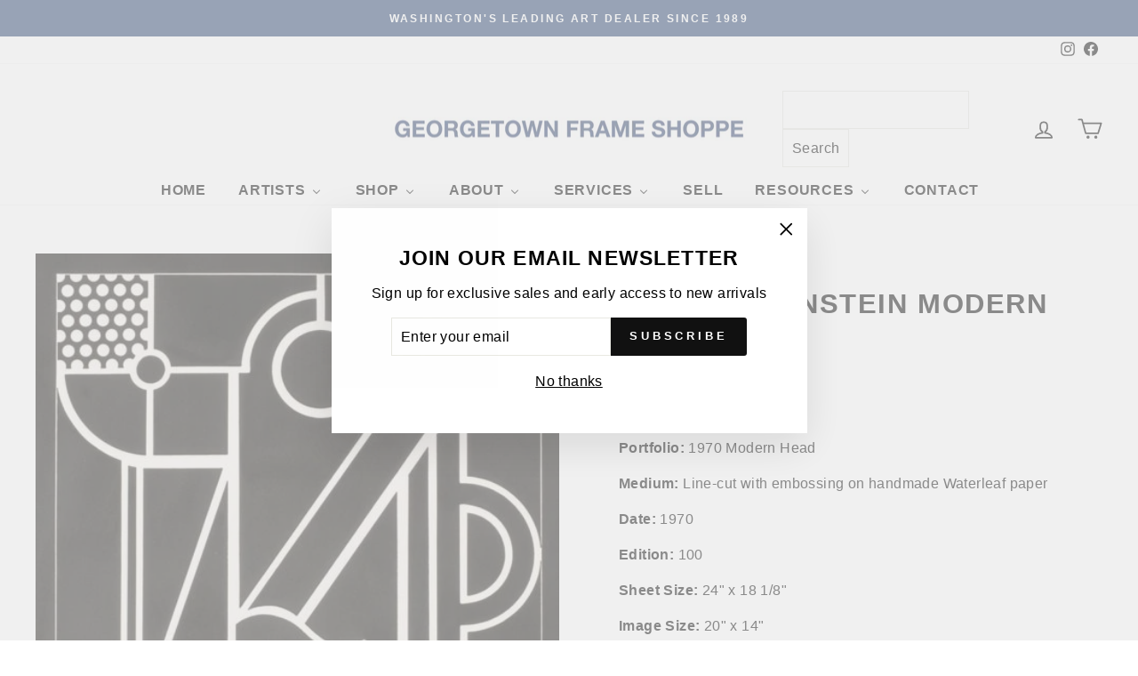

--- FILE ---
content_type: application/javascript; charset=utf-8
request_url: https://searchanise-ef84.kxcdn.com/preload_data.1D7u6L8f0f.js
body_size: 12284
content:
window.Searchanise.preloadedSuggestions=['pablo picasso','marc chagall','salvador dali','henri matisse','joan miro','andy warhol','alexander calder','salvador dali signed','keith haring','roy lichtenstein','mr brainwash','donald sultan','robert indiana','julian opie','alex katz','peter max','sunday b morning','chagall signed','pablo picasso signed','damien hirst','marc chagall signed','jean-michel basquiat','takashi murakami','dali inferno','gene davis','henri matisse signed','ellsworth kelly','georges braque','bernard buffet','daphnis chloe','calder signed','joan miro signed','dali paradise','george rodrigue','robert indiana signed','signed chagall','signed picasso','jonas wood','warhol flowers','sam francis','dali purgatory','david hockney','warhol proof','karel appel','van gogh','pierre-auguste renoir','warhol cow','derrick adams','kaws urge','warhol sold','signed in paper','dali tristan','marc chagall unsigned','blues de barcelona','picasso toros y toreros','picasso carmen','portrait imaginaires','dali canto','after the party','andy warhol in the bottom of my garden','marilyn warhol','salvador dali the','donald sultan poppies','miro constellation','don quixote','alexander calder signed','jasper johns','yaacov agam','james rosenquist','leroy neiman','pop art','larry zox','picasso lithograph','xxe siecle','tom wesselmann','charles sorlier','andy mouse','heiner meyer','sam gilliam','signed salvador dali lithograph','dali divine','julian opie dancing figure','mr brainwash one of a kind','russell young','divine comedy','claude monet','alice in wonderland','dalí salvador','dali signed','frank stella','georges rouault','dali divine comedy','marc chagall bible','american dream','signed lithograph','hebru brantley','a los toros','the two','romare bearden','warhol sunday b','andy warhol flowers','chagall portfolio','jim dine','original painting','miro derriere','signed matisse','hand signed','marc chagall bible etchings','peter max mixed media','joan miro constellations','robert rauschenberg','robert longo','nus bleus','indiana love','miro signed','kenny scharf','blue dog','chagall bible','vasily kandinsky','pablo picasso carmen','salvador dali canto','garden of love','sitting bull','moving sale','last works of matisse','twelve apostles','chocolate buddha','miro constellations','cowboys and indians','picasso linocut','marc chagall moses','banksy banksquiat','dali alice in wonderland','daphnis and chloe','grace kelly','jeff koons','robert motherwell','jean michel basquiat','life is beautiful','warhol moonwalk','chagall lithographe','salvador’s dali of','what party','larry zox niagara','miro lithographe','paul jenkins','kaws what party','endangered species','marc chagall daphnis e chloe','henri matisse pasipha','vision of paris','sultan wallflower','ed ruscha','warhol flower','yayoi kusama','paul cezanne','marc chagall signed and numbered','warhol marilyn','don quixote salvador dali','katherine bernhardt','rene magritte','marilyn monroe','matisse jazz','john wayne','pablo picasso vallauris','picasso of','julian stanczak','salvador dali inferno','chagall etching','marc chagall charles sorlier','derriere le miroir 201','chagall moses','sex anyone','salvador dali at','last works','queen elizabeth','la tauromaquia','jacob lawrence','the last works of henri matisse','campbell’s soup','harland miller','picasso toros','signed salvador dali etching','mel bochner','best buddies','le ballet','dali lithograph','hunt slonem','marc chagall etching','jimmy carter','roy lichtenstein brushstroke','gerhard richter','la corrida','basquiat print','muhammad ali','warhol soup','un stamp','trial proof','crying girl','warhol marilyn monroe','chagall odyssey','koons gazing ball','original lithograph','chagall fables','lantern flowers','francesco scavullo','jacques villon','marc chagall bible etchings joshua','book of love','dali alice','warhol original','george rodrigue blue dog','shipboard girl','shower power','alexander the great','niagara series','signed dali','edouard manet','chagall framed','balloon girl','matisse in','marc chagal','in the plate','bible etchings','picasso ballet','standing couples','piet mondrian','blame game','mel ramos','disney pinocchio','alberto giacometti','derriere miro','victor vasarely','biological garden','chagall daphnis chloe','fernand leger','kaws mans best friend','pierre bonnard','hand signed artwork','marc chagall le cirque','blue nude','pablo picasso signed bullfight','pablo picasso lithograph','richard estes','robert indian','mickey mouse','kaws blame game','pablo picasso bull','joan miro numbered','holiday sale','robert indiana art','calder derriere','space fruit','mickalene thomas','cy twombly','orit fuchs','the hippies','signed miro','matisse after','kaws tension','spray can','matisse of','the divine comedy','chagall paris','warhol after','ben eine','camille pissarro','marc chagall color etching','pepper pot','john baldessari','matisse signed framed','robert indiana love','signed in the plate','miroir miro','connor brothers','chagall derriere','picasso signed','andy warhol liz','portraits imaginaires','toros y toreros','one cent life','warhol jagger','forms in space','proof warhol','german love','signed calder','matisse pasiphae','andy warhol cow','chagall ballet','kaws to print','carlos rolon','still life','peter max heart','mick jagger','andy warhol after','andy warhol portfolio','justification page','marc chagall mourlot lithographe','alec monopoly','les fables de la fontaine','warhol un stamp','gold sculpture','fables de la fontaine','oil painting','by salvador dali','queen elizabeth ii of the united kingdom','modern art','le coq','washington monument','derriere le miroir 173','kaws portfolio','la danse','agam vertical','miro fusees','sarah morris','dali purgatory canto 13','le cirque','picasso clown','homage to calder','unsigned publisher\'s proofs','maurice vlaminck','la celestine','electric chair','joan miro joan miro','memories of surrealism','flying colors','black and white','soup can','matisse last works','the quest','nicole wittenberg','signed salvador dali','dance synced','unsigned proof','picasso tauromaquia','street art','picasso nestor','salvador dali inferno canto 10','pop shop vi','chagall water','animation art','andy warhol in the bottom','signed chagal','matisse pas','beethoven warhol','stanley whitney','warhol shoes','sable mouvant','dali paysage','sunday b','helen frankenthaler','picasso vollard','brain wash','portrait imaginaire','kaws print','barking dog','umbrella man','ugo rondinone','raoul dufy','chagall daphnis et chloe','tree frog','robert indiana 3','picasso flore','signed prints','yves klein','wayne thiebaud','warhol framed','goya portrait','kaws share','florilège des amours de ronsard','pop shop i','artists portfolio','magic flute','marc chagall the','warhol turtle','plate iii','paradise chagall','geronimo warhol','haring icons','annie oakley','henri matisse i','salvador dali divine','tom w','matisse le destin','tan tan bo','pablo picasso barcelona','b morning','love rat','andy warhol sunday b morning','sunday b mornin','peter max in','dali engraving','disney art','cezanne guillaumin','acrylic on','les fables','story of exodus chagall','jose royo','me brainwash','art under 1,000','wine harvest','bighorn ram','josef albers','andy warhol soup','joan miro cartones','art is not a crime','picasso bee','original picasso','flower and sun','signed plate','beautiful mickey','lichtenstein nude','dali canto 13','coca cola','fusees portfolio','paul insect','basquiat superhero','warhol grapes','matisse lithograph','set of','1 cent life','heart on','francis bacon','chagall tribe of dan','prints from the mourlot press','visual poetics','carmen plate 1','corridor of katmandu','a los toros avec picasso','mary cassatt','indian head nickel','julian opie ny couple','dancing figure','picasso buffon','chagall bouquet','jerusalem chagall','royal curtain','the river','picasso litho le de','chagall magic flute','da vinci','susumu kamijo','marc chagall naomi','andy warhol marilyn','derriere le miroir','robert indiana hope','mother and child','picasso celestine','julian opie couple','figure portfolio','signed in the stone','picasso series 156','george rodrigu','untitled from','campbell\'s soup','tristan and iseult','daphnis et chloe','berthe morisot','picasso etching metamorphoses','pablo picasso printed','cow signed','henri matisse pasiphae','plains indian shield f & s ii.382','bottom of my garden','chagall s','modern head','dali the','u.n stamp','what party portfolio','signed in the','siberian tiger','saint apollonia','signed lithographs','javier calleja','andy warhol committee 2000','chagall exodus','red jar','no post no bills','keith haring growing','indian head','martin whatson','tribe of','chagall cirque','dali wood engraving','braque verve','disney and','picasso the studio','sunday b morning after andy warhol golden marilyn ii.37','carmen 1949 picasso','miro xxe','rauschenberg quarry','warhol eagle','lichtenstein haystack','balloon dog','chagall fables fontaine','warhol flash','nicholas krushenick','pablo picasso faune','picador ii','miro dlm','warhol mao','le clown','men in the cities','offset lithograph','bridget riley','derriere le 246','beauty and the','derriere le miroir 212','picasso vallauris','picasso naturelle','sunday morning','miro lithographe ii','kaws figure','arches paper','numbered bernard buffet','alexander calder derriere','burton morris','indiana book of love','chinese fish','salvador dali paradise','warhol trial proof','picasso after','banksy girl signed','the story of exodus','northwest coast mask','chagall paradise','eyvind earle','black artists','damien’s hirst','calder spiral','lichtenstein girl','càntic del sol plate 4','peintures murales de joan miro','dali of a','dali turtle','plains indian shield','chagall creation','couple and fish','new york couple','one of a kind','window washer','nice and the cote dazur','dali of','pasiphae xv','twelve tribes','paint kit','andy warhol kiku','le roi','marc chagall after','modern art i','chagall ody','vasarely signed','in the bottom of my garden','3 hippies dali','blue contemporary','pans banquet','max liberty head','chagall le coq','chagall couple tree','matisse creole','salvador dalí tristan','donald sultan double poppies','miro litho i','homage to a square','katz reflection','matisse blue nude','salvador dali inferno canto 13','new arrivals','pablo picasso after','campbell soup','andy warhol mick','andy warhol grace kelly','double poppies','the lovers','hot dog bean','andy warhol signed','tristan wounded','warhol stamp','alexander calder derriere le miroir 141','sunrise lichtenstein','buffons histoire naturelle','pablo picasso bacchanale','tauromaquia portfolio','los toros','couple in','the brainwash','miroir chagall','chagall miroir','inferno canto 2','dali apostles','bernard buffet 1960','bible lithograph portfolio','claes oldenburg','riddle me this batman','robert cottingham','ruth smoking','picasso vol','new york','robert indiana 8','picasso imaginaires','saul steinberg','picasso ceramics','david and bathsheba','untitled toros y','warhol tiger','joan miro le','chagall circus','le picador','no ball games','picador i','andy warhol campbell\'s','nature morte','derriere le miroir 221','chagall concert','lichtenstein original','charles sorlier after marc chagall couple and fish','jardin au clair de lune','red chagall','marilyn crying','laugh now','salvador dali dalinean prophecy','ingrid bergman','set of 4','de dessins lithograph','calder litho','diamond dust','le chien','birds nest','inferno canto 12','calder skybird','framed art','jerusalem windows','chagall nice','andy warhol ladies and gentlemen','red lamp','joan miro cantic del sol','rufino tamayo','james mcneill whistler','dali elephant','on a peter','fernando botero','warhol beethoven','jews portfolio','warhol muhammad ali','dali hippie','paris opera','old jew','george’s braque','bald eagle','picasso dance','lichtenstein still life','teddy roosevelt','dali corridor','plains shield','roy lichtenstein haystack','superhero portfolio','matisse nus bleus','warhol queen','dali quest','picasso portrait imagi','chagall paris opera','picture frame','marc chagall nocturne at vence','roy lichtenstein the river','drawings for the bible','marc chagall lovers with red sun','damien hirst h14','matisse le','carnet de la californie','straw hat 3','alex kat','le rapt','david and absalom','nus bleus ii','woman with','flower thrower','peintures sur cartons','the american dream','art deco','quest for','marc chagall clock','oval office','opie apartment','miro ubu aux baleares','marc chagall creation','birth of venus','nu bleu','la page','warhol fish','dali flora','vegetarian vegetable','marc chagall chloe is carried off by the methymneans from daphnis and chloe','warhol jagger 140','st george','warhol original soup','whistler etching','ebony horse','peter max angel','straw hat 1','pierre bonnard rue','henry moore','robert mapplethorpe','modern print','john lennon','lichtenstein sunrise','picasso plate','george rodrigue don\'t','oil can','la piscine','homme et','civilisation falling','cel art','1931 les metamorphoses','the twelve tribes of israel 1973','chagall four seasons','masterpieces in oils','lovers with red sun','marc chagall hand signed','carnaval of flowers','marguerite matisse','the secrets','book of lithographs','robert indiana book of love','corita kent','warhol dollar sign','wallflowers portfolio','warhol ingrid','red and blue','red poppies','rachel hides her father\'s household goods','chappelle st bernard','picasso nu','marc chagall after le cochet gris the gray rooster','pop shop','marc chagall odyssey','basquiat 50 cent','warhol truck','picasso le de','joan miro 1960','lichtenstein modern art i','nude with blue hair','roy lichtenstein wallpaper with blue floor interior','sam francis signed','and chloe','salvador dali don quixote','sweetie pie','piano lesson','the concert','carnival of','dali horse','marc chagall 1956 lithographs','pop blue','picasso untitled toros y toreros','pablo picasso after untitled toros y toreros','opie sculpture','1 gene davis royal curtain','the marc chagall plate','miro numbered lithograph','surrealist portrait','pablo picasso clown','henri matisse les lettres portugaises','marc chagall cirque','les songes drolatiques de pantagruel','c ll','la nouvelle chute','joan miro album 21','henri matisse le destin','pablo picasso woman in of','art standing','red lenin','pablo picasso 1958','salvador dali purgatory canto 13','tom wesselman','salvador dali inferno canto 5','pablo picasso toros','matisse nus','picasso mourlot','keith haring united nations','albrecht durer','dali sports','the twelve tribes of israel','yellow poppies','chagall fontaine','the capture of jerusalem','dalí and tristan','la spirale','chagal siren','jamie wyeth','salvador dali quixote','pablo picasso hand signed','marquis de sade','peter max cosmic','salvador dali signed alice wonderland','celui qui it les choses sans rien dire','celui qui dit les choses sans rien dire','miro album 19','max bill','julian opie dancing figure 1','peter max the i','pablo picasso ballet','donald baechler','marc chagall windows','andy warhol flowers hand','andy warhol cat','donald sultan yellow flower','dove of','pyronin y','picasso etching','camille bombois','1972 the twelve apostles','mr brainwash balloon','miroir 10 ans','don quijote','head of a girl','fire fire fire','nicholas wilder','series peter max','miro composition i','miro pensive thinker','inferno canto 5','large prints','tete de','andy warhol john wayne','the dead','chien et','faunes et flore','le danse','chagall lovers','warhol grace kelly','kaws ups and downs','ap 50 warhol','giorgio de chirico','interior with chair','bird couple','oiseau jaune','celui qui','jazz matisse','rt is not a crime','salvador dali inferno canto 2','the cosmonaut','picasso y','pop flowers','how i spent my summer','bfk rives','marc chagall asher','original pierre','henri matisse les','red grooms','dali woman','chagall jacques lassaigne','choose your weapon','pablo picasso drawing','donald sultan visual poetics','framed runners','st by','peter max the 2000','peter max 2000','dali tarot','dreams of','copper plate','roy lich','dali don','dali geoffrey','water lily','deborah as','gazing ball','1971 memories of surrealism','alexander calder santa claus','flower girl','joan miro sculptures','purgatory canto 33','derriere le miroir 156','chicken soup','dieu q','sun with red horse','artist proof','miro linocut','joseph bueys','lichtenstein composition','francisco goya','matisse blue','lichtenstein crak','1968 campbell\'s soup i','bouquet of','girl as','the valley','shipboard gir','cantic del sol','papiers colles picasso','mona lisa','big horn','giant panda','marc chagall after sirène au pine','joan miro fusees','picasso jacqueline','flash in naples','pochoir miro','chagall rouge','warhol zebra','warhol after the party','jeu de la cape iii','inferno canto 16','les bleus de barcelone','marc chagall 1973','dali space elephant','grapes portfolio','indiana picasso','elizabeth ii','howdy doody','chicken dumpling soup','ruth boaz','chagall posters','i love liberty','le cheval de','femmes et singes','van go','uncle sam','picasso francoise','miro aquatint','nice and the cote d\'azur','hagar in the desert','james the greater','no reply','kaws mans best','haring growing','picasso the goat','robert indiana signed love german','xxe siecle 1971','yellow flower','tribe of levi','george rodrigue dog','bull i','faune et flore','little owl','be my','bruno zupan','angel of the heart','derriere le miroir 173 plate 4','miro plumes','roy lichtenstein rainforest','la femme de peintre chagall','warhol toy','dali flower girl','dalí salvador purgatory divine comedy','warhol soup can','richard serra','pablo picasso don','arabian nights','calder print signed','de la concorde','chagall reproduction','chagall 1957 miroir','alice neel','keith haring untitled','warhol ladies','red king','andy warhol nickel','the rest','le oiseau','modern print lichtenstein','set of lithographs','pablo picasso edition','jean dubuffet','dali virgo','alex katz autumn','tete de et','que se','picasso pochoir','suerte de muleta','purgatory canto 14','chagall deborah','song marc chagall','hippies portfolio','matisse verve','man\'s best friend','kings on vacati','marc chagall vue sur notre-dame','picasso ceramic','le jarre','verve 27 miro','pablo picasso women','fame moss','lichtenstein mirror','lichtenstein moonscape','purgatory canto 31','miro lithographe ii plate ii','lichtenstein composition 1','la pique i','red barn','rose bud','la de','julian opie street','marc chagall daphnis et chloe','picasso bull','whitney museum','pretty boxes','chagall david','mcneill whistler','kachina dolls','angel with heart','copper plate with cancellation mark','miro plate 6','shelby and sandy','tiger girl','love indiana','lady and the','quest for the grail','la famille','composition ii','matisse antillaises','el toro sale del tori','silver liner','peter max lithograph','la picador','cramer 95 chagall','vallauris linocuts','dalinean horses portfolio','nus bleu','dali wonderland','peter max sunrise','miro peintures','kaws chum','pop shop iii','lobster quadrille','place de la concorde','mao framed','pablo picasso imagin','dali canto 5','mein leiben','warhol liz','best buddies portfolio','louis icart','derriere le miroir 173 plate 3','disney on','charles sorlier after marc chagall avenue de la victoire at nice','jonas w','haring untitled','côte d\'azur','cup man','andy warhol general custer','julian opie relief','liberty head','two and an','modern head 5','the sun','golden marilyn','chagall carmen','miro derriere 15','red rooster','numbers portfolio','rafa macarron','salvador dali etching','philosopher crushed by the cosmos','le chat','pasiphae linocut','robert delaunay in gouache the 2','chagall lithograph iii','modern art lichtenstein','lovers red sun','dali divine comedy inferno 16','ada black','plate signed','andy warhol soup cans','life saver','vollard et son chat','moon walk','lithographe iii','green pea','figure composée','love is in the air','dali purg','black & white','cow abstract','lichtenstein modern art ii','toros y','chagall verve','mans best friend','pablo picasso a los toros','white and keith haring','more artists','peter max sunset','nus bleus iii','general custer','picasso portrait','julian relief','lichtenstein reflections','warhol custer','blue still life','visceral circle','tribe of dan','and child','matisse signed','marie laurence','feldman ii.6','american nude','sunday b morning flowers','sister corita','warhol panda','tete de femme','chagall leiben','jean arp','the sheaf','bernard buffet with','celui qui dit','andy warhol orangutan','brainwash flowarh','african art','basquiat ernok','garcon et dormeuse a la chandelle','warhol star','la vie','buffalo nickel','la sauterelle','eye of surrealism','picasso carnaval','marc chagall inspiration','indiana american dream the american dream','de la','woman with cushion','marc chagall etchings','abraham and sarah','blue skies shining','chagall lithograph derriere le miroir','henri matisse portrait de','ads warhol','archival paper','sunday b morning marilyn','objects of imaginations','american indian theme','miro derriere le miroir','nu de dos','warhol unique','nus ii','cain and abel','jeu de la cape','marc chagall bay of angels','picasso aquatint','gold frames','paradise canto 11','joan miro ubu aux baleares','face of israel','israel portfolio','work well','plains indian','chagall opera','chagall god','miro pochoir','warhol dollar','vertical orchestration','katz tulips','flora dalinae','matisse bleus','peter max god','salvador dali horse','poesies antillaises','keith haring icons','gene b davis','qui dit','soda fountain','plate xviii','four seasons','calder circus','robert indiana american dream','victor vasarely kub-stri','black star','the ballet','sacred cow','hand colored','dali of love','lincoln in dali vision','chagall job','la negresse','sporting waves','marc chagall vision of paris','salvador dali inferno canto 26','craig alan','salvador dali el cid','peter max vase of flowers 2009','joan miro ceramiques','salvador dali don juan le banquet','connor brothers every saint has a past','damien hirst untitled','indiana tikva','pablo picasso nestor','hand signed miro','sculptures miro','george rodrigue paper moon','pablo picasso lysistrata','miro plate','united nations','the card player','animation artist','magpie entertainment','chagall self portrait','marc chagall the horse and the donkey','marc chagall eye of the master','matisse linocut','marc chagall unsigned the concert','calder dlm 156','signed sorlier','our historical heritage','flute player','pablo picasso dancer','renoir valtat','down the rabbit hole','picasso numbered','salvador dali merlin','sign on','sign on stone','peter max red','hand signed salvador dali','the marc chagall 1972','jacques lassaigne','lantern flower black','maternity with centaur','dancing figure 4','couple tree','chagall and carmen','marine marine','surrealist portrait of dali surrounded by butterflies','salvador dali 1','paper heads','picasso paintings','pablo 2 clown','pablo picasso 2 clown','pablo picasso square hair','salvador dali matthew','matisse créole signed','carmen square hair','twelve tribes of israel','mermaid with sailboat','keith haring lithograph','the golfer','artist\'s stamp','dali chevalier','silver frame','sunday b morning after andy warhol flowers','11 pop artists volume i','black frames','banksy nola','liberte de libertes','andy warhol consomme','david bathsheba','the figure portfolio','reflections on scream','marc chagall bull','oval head with dividing line','picasso 1954 signed','pablo picasso woman','color field','digital arts','sister corit','ingrid with hat','no thank you','pyramids and','matisse blu','environment and evolution','pablo picasso bullfight','warhol kick','donald sultan lemon','gold frame','gift wrapped','statue of liberty','salvador dali inferno canto 32','inferno canto 1','the row','andy committee 2000','mounting ebony horse','marc chagall creation of man','inaugural print','robert motherwell untitled','signs on white','los toros gold','blue dog 1994','donald sultan wallflower 26','portrait au cou picasso','portrait blue','marcel duchamp','notre dame','leonardo da vinci','salvador dali inferno canto 1','jimi hendrix','i love the','peter max love of the','portrait of mile','rose dali','action picture','mother and child warhol','arrival of','rt rauschenberg quarry','la dali','matisse icarus','warhol toy suite','hammer and sickle','bochner amazing','double red poppies','picasso imaginaire','foot and hand','beard on','dali golf','mel bochner arts','street arts','signed print','marc chagall solomon','marie jose en robe jaune','haring mouse','dali cosmonaut','miro the pensive thinker','the beach at','miro escultor','indiana art','love among the ruins','el cid','by black artists','alex katz tree','sun print','arrival of iseult','bill max','corsage raye','lovers condemned','signed calder lithograph','sunday b flowers','intra-uterine paradesiac','march chagall','free so','vase of flowers','maternite rouge','sale ends','andy warhol jimmy','peter ma','derriere damier','pablo picasso les','african elephant','dali rabbit','don\'t give up','rodrigue blue dog','ladies of the','david levy','pablo picasso of','campbell\'s soup vegetable','and warhol moonwalk','the wasp','stamp verso','picasso wasp','the bee','miro united nations','miro un','bill browse','chagall levi','dancing figure 1','two and a cat','the poet i','peter max i','prophet i','the prophet','french salvador dali','salvador dali condemned','picasso butterfly','dali levi','dali zabulon','the cat','lyle stuart tarot prints','werllayne nunes','alexander calder derriere le miroir','andy warhol lenin','dali cirque','portrait d’homme','le vieux','pablo picasso le clown','pablo picasso the old','andy warhol jimmy carter','in helmet','pablo picasso venus','marc chagall saint paul','marc chagall lovers','dali hippies','american gas works','salvador dali waves','sultan popp','andy warhol color','le village','calder evolution','lilies of','dali don quixote','dali don quixote on','an old jew','calder composition','etching on rives bfk','bay of angels','chagall the rest','le bestiaire','with the yellow clown','warhol hand colored flowers','marc chagall eiffel','tristan and the dragon','l’art d’aimer','in ocher','summer house by','la campagne','in masterpieces','the birthday','ultra surrealist','salvador dali ultra surrealist corpuscular galutska','david ascending the mount of olives','i love you','jeune fille au','miro signed in plate','rain forest','haring fert','chagall miroir 1957','miroir giacometti','the and hand','black artist','box acrylic a','da silva','lithographe miro','cramer 198 miro','is blues','miro barking dog','lady with a','banksy girl w balloon','andy warhol jackie','henri de','alexander calder derriere le miroir 173 plate 6','signed opie','robert rea','chem 1a','gene davis black popcorn from series ii','string art','in the stone','calder balloons','eve chagall','picasso circus','growing suite','1 1974 joan miro','obra de joan miro','joan miro obra de','keith haring dog','bernard buffet la revolution francaise','purgatory canto 16','warhol gershwin','henri laurens','dali the old hippie','signed pieces','in stock','chagall poster','opera chagall','opera house','pete rose','sun by dali','dali king','picasso lysistrata','chagall couple','chagall siren','picasso claude','claes oldenburg notebook torn in','ada katz','statue of liberty peter max','brainwash keep a child alive','sultan black poppies','celestial elephant','port of','verve matisse','miro signed lithograph','dali flower-women','dali flower','dali fruit','dali divine signed','andy warhol electric','purgatory canto 7','joan miro joan miro plate 5','andy warhol superman','lichtenstein apple','lichtenstein apples','damien hirst prints','grant wood','dali butterflies','the return of ulysses','matisse la danse','henry the','frame kate','de cape','paris and of','lithograph parchment signed','marc chagall blue','crouching modele','lithograph by salvador','warhol teddy','lichtenstein forest','picasso plage','follow you dreams','george braque','purple flower','matisse cat','black popcorn','le chien aboyant à la lune','poemes gravure','of america','dali fashion','henry v','silver poppies','poemes gravure xxiii','boy with','1970 dali the','coin frame','northwest coast mask trial proof','picasso portrait d’homme','sold unframed','andy warhol after party','aids keith haring','aids keith','coca cola girl 4','cowboys trial proof','jean bazaine','from the book','tauromaquia picasso','nw mask','mobil gas','tel aviv museum print','picasso family','pablo picasso family','famille de saltimbanques','pierre marcel','lithograph alexander calder','nude blue hair','modern art ii','time melting','american love','chagall burning bush','chagall songes','angel dali','in the bottom of my garden iv.89','the forest','yaacov agam thanksgiving','brainwash marilyn','artist hand signed','pablo picasso sala gaspar 1961','warhol nun','nue a la','electric frame','digital frame','the sculpture by','the sculpture','yaacov agam thanksgiving × 1','watercolor print','hand signed picasso','joshua the','original sin','unsigned stamp','still watermelon','soup cans','dali memories of surrealism','still life water','dali memories in su','french impressionists','signed and numbered on the justification page','ads port','dali and woman with','dali and with','roses and with','pablo picasso ceramics','warhol frog','elijah carried off to heaven','marc chagall signed and elijah','american landscape','stars and','joan miro plate 2','imaginations and objects of the future','picasso signed linocut','blue marilyn','basquiat unti','et sa','eve incurs god\'s','pasiphae plate 1','co going abstract','warhol fruit','paper pool','daphnis et gnathon','le repos','what party figure','watch out yellow 2019','andy warhol marilyn monroe i love your kiss forever forever','marc chagall wounded','pablo picasso the eye','untitled i v','still life picasso','chagall the dream of lamon and dryas','warhol action','flora dahlia','work well together','peter max umbrella','artist and his model','j print','the salvador dali','joan miro joan miro plate 6','five spanish immortals','wine bottle','marc chagall moses and the serpent','dali cosmos','keeper of the keys','portraits imag','cologne cathedral','inlaid mirrored glass','dragon dali','lichtenstein cow','1961 a los toros avec picasso','andy warhol carter','chagall paradis','paris eiffel tower','le saint','purgatory canto 13','lichtenstein modern art','queen ntombi','le jardin fleuriste','dix danseuse','time space','plate xi 1972','koons balloon dog','robert indiana love 1997','marc chagall circus signed and numbered','terre dali','matisse lettres','the red lamp','marc chagall tribe of benjamin','marc chagall noah','chloe is carried','le vieux roi','and hand','book of love 4','warhol the shadow','a corrida','robert indiana num bers','danseuse au tabouret','blues barcelona','pablo picasso barcelone','salvador’s dali horse','warhol marilyn original','chagall justification','marc chagall par','fish artist','jose luis','chagall love','le de','chagall studio at','paradise canto 9','1969 signed calder','1957 chagall jacques lassaigne','saturian giraffe','of time','six blues','lincoln dali vision','urge title page','sarah and the angels','warhol ingrid bergman','tree of jesse','bible chagall','ballet chagall','warhol in the bottom of my garden','picasso dog','santa claus','birmingham race','petite corrida','marc chagall circus','easel with','keith haring international','andy warhol ram','plate i','ok we’re','femme au diademe','henri matisse and','chagall lion','square head of a man with closed eyes','roy lichtenstein nudes','the tablets of the law','andy warhol red','black bean','warhol ram','land of the gods','matisse plate','mary cassat','mad tea','derriere le miroir 221 1976','andy warhol stamp','dali e u prints','matisse visages','oval head of a woman with square hair plate xx','head of satyr','paper pools','la pique','et jeune fille','calder print','blue flowers','matisse souvenirs','pp cat','constellation plate iv','volume ii','fleurs dans verre','le retenu','richter bagdad','a small beach','andy warhol goethe','family scene','la victoire','bearded man','lions den','until death','the president','james whistler','king david with his lyre','marc chagall dove','chagall jacob','reclining nude','for the le danse','matisse nuit','plate 5 peintures sur cartons','derriere le miroir 212 plate 4','katz red band','jardin au clair de lune hommage à tériade','original print','le cheval dali','trial proofs','24 color lithograph','dali woodcut','four square','joan miro artigas','warhol moo','constellation plate v','warhol watermelon','warhol orangutan','dali prints','les chagall','garden of dali','chagall red circus','warhol sex','samson and delilah','joan miro miro lithographe iv plate iii','la main','chagall snake','astres et danseurs','knight of the sparrow-hawk','ny couple','tomato soup','derriere le','l\'age d\'or','for the king','modern art 1','florilege des amours de ronsard plate xxii','sultan coral','mourlot lithographe i','chagall blue fish','pablo picasso 1955','square head of a woman half smiling plate xii','art critic','old hippie','joan miro lithographe i plate xi','pablo picasso deux nus assis','marc chagall king david','warhol u.n stamp','figure portfolio untitled','carnet de lithograph','miro personage','that was then this is now','calder derriere le miroir 221','miro lithographe i plate i','bernard and vi an','nuit de noel','la au chagall','miro bird','matisse nu bleu','golden age','the ladder','pablo picasso portrait','heart mr brainwash','still life with','chagall village','alexander warhol','brainwash venus','les fleurs','chagall romeo','chagall clown','the museum of modern art','le des epines','pop shop ii plate 3','gentlemen of the','joan miro lezard','mémoire eléméntaire','wood pain','nude model','untitled from the figure portfolio','chagall winter','salvador dali garter','pablo picasso horse','marc chagall sorlier','matisse danseuse','pen and ink','riddle me this','miro derriere 14','picasso couple','rupert smith','robert signed','couple in the mimosas','les bleus','derriere le miroir 212 plate 3','joan miro 1967','calder dlm','kaws time','lettera amorosa','man with goat','2012 four seasons of hope','andy warhol cowboy','for the matisse','unsigned dali','ab white','fleurs des','vision of paris chagall','still life with picasso','marc chagall avenue','dalí paris','warhol indian head nickel','the cosmic','picasso corrida','banksy thrower','hammer and','the accordionist','helby and sandy','picasso summoning','dali la cheval de','picasso danse','page chagall','dali signed unsigned','l\'enfant matisse','miro bord','jasper john','paris opera ceiling','andy warhol flower','joan miro lithograph','dali dwarf','no pos','papierski portfolio','marc chagall the dream','picasso papillon','sex parts','chagall the white clown','behind the','toros en el campo','nude at','nude in the woods','chagall la','copper aquatint','femme au corsage a pois','portfolio dali','chagall the island of aeoliae','wil barnet','joseph and his','peter max blushing beauty','clavando un par de banderillas','kaws pinocchio','de chagall','joan miro dog','derriere le 212','the green eiffel tower','marc chagall jerusalem','pablo picasso madame ricardo 1966','sunday b moonwalk pink','pop to','red with lovers','girl with balloon','1974 six still lifes','the scream','christ in the clock','de femme','god the','rolling stones','robert indiana 6','king of cups','andy warhol general cust','cyclopean make up','sarah and abimelech','nus bleus v','blue dog large','bataille de','les amour','chagall metamorphoses','mr brainwash marilyn monroe','bouquet de reve','chagall the bay','skulls portfolio','white and black','pasiphae plate 11','andy warhol so','sunday b morning after andy warhol golden marilyn','rupert jasen smith california','joan miro derriere le miroir cover','flowers hand-colored','wonderland alice\'s','lamon discovers daphnis','l\'enfance d\'ubu','high ho','eye of surrealist','bora bora'];